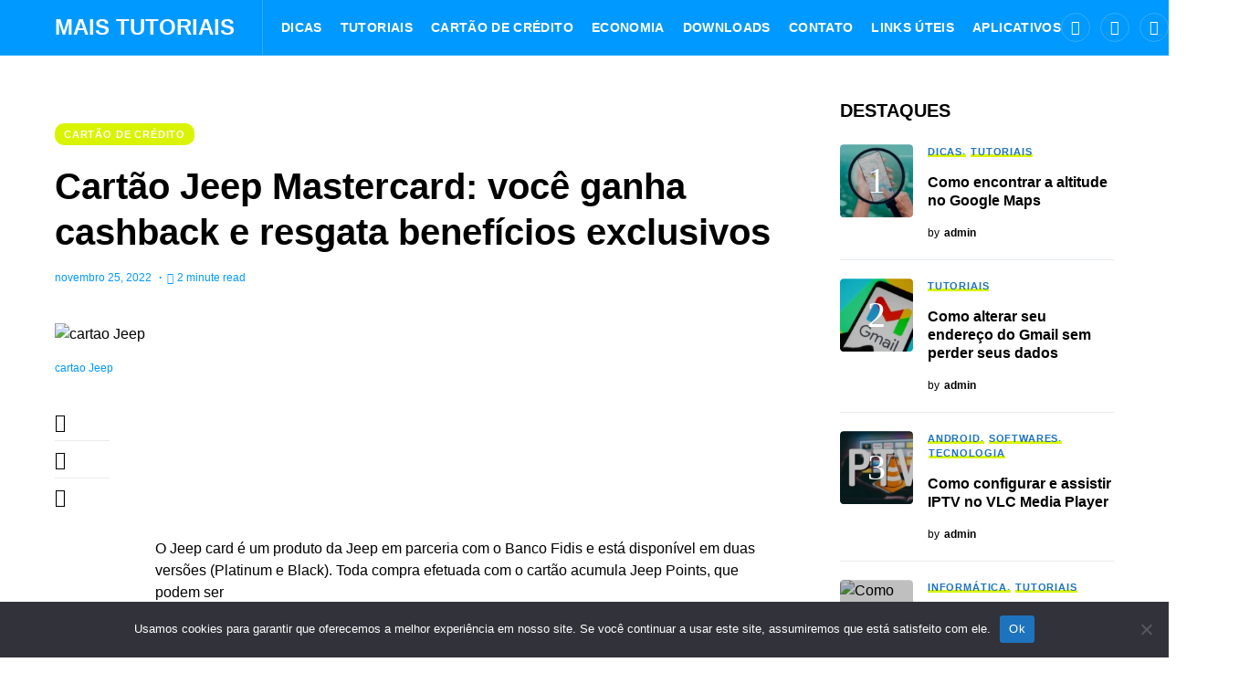

--- FILE ---
content_type: text/html; charset=utf-8
request_url: https://www.google.com/recaptcha/api2/aframe
body_size: 264
content:
<!DOCTYPE HTML><html><head><meta http-equiv="content-type" content="text/html; charset=UTF-8"></head><body><script nonce="8weaR3A7d-_Qm8S3S9_fog">/** Anti-fraud and anti-abuse applications only. See google.com/recaptcha */ try{var clients={'sodar':'https://pagead2.googlesyndication.com/pagead/sodar?'};window.addEventListener("message",function(a){try{if(a.source===window.parent){var b=JSON.parse(a.data);var c=clients[b['id']];if(c){var d=document.createElement('img');d.src=c+b['params']+'&rc='+(localStorage.getItem("rc::a")?sessionStorage.getItem("rc::b"):"");window.document.body.appendChild(d);sessionStorage.setItem("rc::e",parseInt(sessionStorage.getItem("rc::e")||0)+1);localStorage.setItem("rc::h",'1768999096772');}}}catch(b){}});window.parent.postMessage("_grecaptcha_ready", "*");}catch(b){}</script></body></html>

--- FILE ---
content_type: application/x-javascript
request_url: https://maistutoriais.com.br/wp-content/plugins/wp-common-tools/public/js/wp-common-tools-public.js?ver=1.0.0
body_size: 425
content:
jQuery(document).ready(function() {

	 wpCTscrollProgressBar();
   
  /* Back to top */
  if(jQuery('#wpct-backtotop').length > 0)
  {
    	var btn = jQuery('#wpct-backtotop');
    	jQuery(window).scroll(function() {
    	    if (jQuery(window).scrollTop() > 300) {
    	        btn.addClass('show')
    	    } else {
    	        btn.removeClass('show')
    	    }
    	});
    	btn.on('click', function(e) {
    	    e.preventDefault();
    	    jQuery('html, body').animate({
    	        scrollTop: 0
    	    }, '300')
    	});
  }

});

/* Page Loader */
document.onreadystatechange = function() {
    if(document.querySelectorAll('#wpct-preload').length > 0)
    {
          if (document.readyState !== "complete") {
              document.querySelector(
                "body").style.visibility = "hidden";
              document.querySelector(
                "#wpct-preload").style.visibility = "visible";
          } else {
            setTimeout(function(){
              document.querySelector(
                "#wpct-preload").style.display = "none";
              document.querySelector(
                "body").style.visibility = "visible";
            }, 100);
          }
      }
};


/* Show Scroll progress in circle */
const updateScrollPercentage = function() {
  if(document.querySelectorAll('#wpct-percentage-value').length > 0)
  {
     const heightOfWindow = window.innerHeight,
     contentScrolled = window.pageYOffset,
     bodyHeight = document.body.offsetHeight,
     percentage = document.querySelector("[data-scrollPercentage] .wpct-percentage")
     percentageVal = document.querySelector("#wpct-percentage-value")
     
     	if(bodyHeight - contentScrolled <= heightOfWindow) {
     		percentageVal.textContent = percentage.style.width = "100%"
     	}
     	else 
     	{
    	 const total = bodyHeight - heightOfWindow,
    	 got = contentScrolled,
    	 percent = parseInt((got/total) * 100)
    	 percentageVal.textContent = percentage.style.width = percent + "%"
     	}
    }
 }
 window.addEventListener('scroll', updateScrollPercentage)

/* Top Scroll Progress Bar*/
 function wpCTscrollProgressBar() {
  var wpctgetMax = function () {
    return jQuery(document).height() - jQuery(window).height();
  };

  var wpctgetValue = function () {
    return jQuery(window).scrollTop();
  };

  var wpctprogressBar = jQuery(".wpct-progress-bar"),
    wpctmax = wpctgetMax(),
    wpctvalue,
    wpctwidth;

  var wpctgetWidth = function () {
    wpctvalue = wpctgetValue();
    wpctwidth = (wpctvalue / wpctmax) * 100;
    wpctwidth = wpctwidth + "%";
    return wpctwidth;
  };

  var wpctsetWidth = function () {
    wpctprogressBar.css({ width: wpctgetWidth() });
  };

  jQuery(document).on("scroll", wpctsetWidth);
  jQuery(window).on("resize", function () {
    wpctmax = wpctgetMax();
    wpctsetWidth();
  });
}
